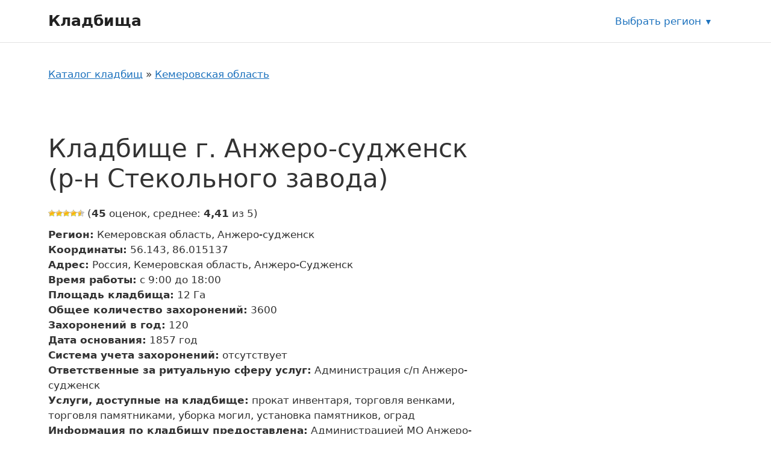

--- FILE ---
content_type: text/html; charset=UTF-8
request_url: https://mosblago.ru/kladbishhe-g-anzhero-sudzhensk-r-n-stekolnogo-zavoda/
body_size: 12601
content:
<!DOCTYPE html>
<html lang="ru-RU">
<head>
	<meta charset="UTF-8">
	<link rel="profile" href="https://gmpg.org/xfn/11">
	<meta name='robots' content='index, follow, max-image-preview:large, max-snippet:-1, max-video-preview:-1' />
<meta name="viewport" content="width=device-width, initial-scale=1">
	<!-- This site is optimized with the Yoast SEO plugin v20.8 - https://yoast.com/wordpress/plugins/seo/ -->
	<title>Кладбище г. Анжеро-судженск (р-н Стекольного завода) - Кладбища</title>
	<link rel="canonical" href="https://mosblago.ru/kladbishhe-g-anzhero-sudzhensk-r-n-stekolnogo-zavoda/" />
	<meta property="og:locale" content="ru_RU" />
	<meta property="og:type" content="article" />
	<meta property="og:title" content="Кладбище г. Анжеро-судженск (р-н Стекольного завода) - Кладбища" />
	<meta property="og:url" content="https://mosblago.ru/kladbishhe-g-anzhero-sudzhensk-r-n-stekolnogo-zavoda/" />
	<meta property="og:site_name" content="Кладбища" />
	<meta property="article:published_time" content="2022-08-01T08:17:08+00:00" />
	<meta name="author" content="adminkladb" />
	<meta name="twitter:card" content="summary_large_image" />
	<script type="application/ld+json" class="yoast-schema-graph">{"@context":"https://schema.org","@graph":[{"@type":"WebPage","@id":"https://mosblago.ru/kladbishhe-g-anzhero-sudzhensk-r-n-stekolnogo-zavoda/","url":"https://mosblago.ru/kladbishhe-g-anzhero-sudzhensk-r-n-stekolnogo-zavoda/","name":"Кладбище г. Анжеро-судженск (р-н Стекольного завода) - Кладбища","isPartOf":{"@id":"https://mosblago.ru/#website"},"datePublished":"2022-08-01T08:17:08+00:00","dateModified":"2022-08-01T08:17:08+00:00","author":{"@id":"https://mosblago.ru/#/schema/person/47fcef6012741bbd707418cc7b440c64"},"breadcrumb":{"@id":"https://mosblago.ru/kladbishhe-g-anzhero-sudzhensk-r-n-stekolnogo-zavoda/#breadcrumb"},"inLanguage":"ru-RU","potentialAction":[{"@type":"ReadAction","target":["https://mosblago.ru/kladbishhe-g-anzhero-sudzhensk-r-n-stekolnogo-zavoda/"]}]},{"@type":"BreadcrumbList","@id":"https://mosblago.ru/kladbishhe-g-anzhero-sudzhensk-r-n-stekolnogo-zavoda/#breadcrumb","itemListElement":[{"@type":"ListItem","position":1,"name":"Каталог кладбищ","item":"https://mosblago.ru/"},{"@type":"ListItem","position":2,"name":"Кемеровская область","item":"https://mosblago.ru/kemerovskaya-oblast/"},{"@type":"ListItem","position":3,"name":"Анжеро-судженск","item":"https://mosblago.ru/anzhero-sudzhensk/"},{"@type":"ListItem","position":4,"name":"Кладбище г. Анжеро-судженск (р-н Стекольного завода)"}]},{"@type":"WebSite","@id":"https://mosblago.ru/#website","url":"https://mosblago.ru/","name":"Кладбища","description":"","potentialAction":[{"@type":"SearchAction","target":{"@type":"EntryPoint","urlTemplate":"https://mosblago.ru/?s={search_term_string}"},"query-input":"required name=search_term_string"}],"inLanguage":"ru-RU"},{"@type":"Person","@id":"https://mosblago.ru/#/schema/person/47fcef6012741bbd707418cc7b440c64","name":"adminkladb","image":{"@type":"ImageObject","inLanguage":"ru-RU","@id":"https://mosblago.ru/#/schema/person/image/","url":"https://secure.gravatar.com/avatar/fc7eca27699a822db3c7cfba99f82cd2?s=96&d=mm&r=g","contentUrl":"https://secure.gravatar.com/avatar/fc7eca27699a822db3c7cfba99f82cd2?s=96&d=mm&r=g","caption":"adminkladb"},"sameAs":["https://mosblago.ru"]}]}</script>
	<!-- / Yoast SEO plugin. -->


<link href='https://fonts.gstatic.com' crossorigin rel='preconnect' />
<link rel="alternate" type="application/rss+xml" title="Кладбища &raquo; Лента" href="https://mosblago.ru/feed/" />
<link rel="alternate" type="application/rss+xml" title="Кладбища &raquo; Лента комментариев" href="https://mosblago.ru/comments/feed/" />
<link rel="alternate" type="application/rss+xml" title="Кладбища &raquo; Лента комментариев к &laquo;Кладбище г. Анжеро-судженск (р-н Стекольного завода)&raquo;" href="https://mosblago.ru/kladbishhe-g-anzhero-sudzhensk-r-n-stekolnogo-zavoda/feed/" />
<link rel='stylesheet' id='classic-theme-styles-css' href='https://mosblago.ru/wp-includes/css/classic-themes.min.css?ver=6.2.2' media='all' />
<link data-minify="1" rel='stylesheet' id='wp-postratings-css' href='https://mosblago.ru/wp-content/cache/min/1/wp-content/plugins/wp-postratings/css/postratings-css-2563b8c5dca8f69533809d12b1656187.css' media='all' />
<link rel='stylesheet' id='generate-style-css' href='https://mosblago.ru/wp-content/themes/generatepress/assets/css/main.min.css?ver=3.1.3' media='all' />
<style id='generate-style-inline-css'>
body{background-color:var(--base-3);color:var(--contrast);}a{color:var(--accent);}a{text-decoration:underline;}.entry-title a, .site-branding a, a.button, .wp-block-button__link, .main-navigation a{text-decoration:none;}a:hover, a:focus, a:active{color:var(--contrast);}.wp-block-group__inner-container{max-width:1200px;margin-left:auto;margin-right:auto;}:root{--contrast:#222222;--contrast-2:#575760;--contrast-3:#b2b2be;--base:#f0f0f0;--base-2:#f7f8f9;--base-3:#ffffff;--accent:#1e73be;}.has-contrast-color{color:#222222;}.has-contrast-background-color{background-color:#222222;}.has-contrast-2-color{color:#575760;}.has-contrast-2-background-color{background-color:#575760;}.has-contrast-3-color{color:#b2b2be;}.has-contrast-3-background-color{background-color:#b2b2be;}.has-base-color{color:#f0f0f0;}.has-base-background-color{background-color:#f0f0f0;}.has-base-2-color{color:#f7f8f9;}.has-base-2-background-color{background-color:#f7f8f9;}.has-base-3-color{color:#ffffff;}.has-base-3-background-color{background-color:#ffffff;}.has-accent-color{color:#1e73be;}.has-accent-background-color{background-color:#1e73be;}.top-bar{background-color:#636363;color:#ffffff;}.top-bar a{color:#ffffff;}.top-bar a:hover{color:#303030;}.site-header{background-color:var(--base-3);}.main-title a,.main-title a:hover{color:var(--contrast);}.site-description{color:var(--contrast-2);}.mobile-menu-control-wrapper .menu-toggle,.mobile-menu-control-wrapper .menu-toggle:hover,.mobile-menu-control-wrapper .menu-toggle:focus,.has-inline-mobile-toggle #site-navigation.toggled{background-color:rgba(0, 0, 0, 0.02);}.main-navigation,.main-navigation ul ul{background-color:var(--base-3);}.main-navigation .main-nav ul li a, .main-navigation .menu-toggle, .main-navigation .menu-bar-items{color:var(--contrast);}.main-navigation .main-nav ul li:not([class*="current-menu-"]):hover > a, .main-navigation .main-nav ul li:not([class*="current-menu-"]):focus > a, .main-navigation .main-nav ul li.sfHover:not([class*="current-menu-"]) > a, .main-navigation .menu-bar-item:hover > a, .main-navigation .menu-bar-item.sfHover > a{color:var(--accent);}button.menu-toggle:hover,button.menu-toggle:focus{color:var(--contrast);}.main-navigation .main-nav ul li[class*="current-menu-"] > a{color:var(--accent);}.navigation-search input[type="search"],.navigation-search input[type="search"]:active, .navigation-search input[type="search"]:focus, .main-navigation .main-nav ul li.search-item.active > a, .main-navigation .menu-bar-items .search-item.active > a{color:var(--accent);}.main-navigation ul ul{background-color:var(--base);}.separate-containers .inside-article, .separate-containers .comments-area, .separate-containers .page-header, .one-container .container, .separate-containers .paging-navigation, .inside-page-header{background-color:var(--base-3);}.entry-title a{color:var(--contrast);}.entry-title a:hover{color:var(--contrast-2);}.entry-meta{color:var(--contrast-2);}.sidebar .widget{background-color:var(--base-3);}.footer-widgets{background-color:var(--base-3);}.site-info{background-color:var(--base-3);}input[type="text"],input[type="email"],input[type="url"],input[type="password"],input[type="search"],input[type="tel"],input[type="number"],textarea,select{color:var(--contrast);background-color:var(--base-2);border-color:var(--base);}input[type="text"]:focus,input[type="email"]:focus,input[type="url"]:focus,input[type="password"]:focus,input[type="search"]:focus,input[type="tel"]:focus,input[type="number"]:focus,textarea:focus,select:focus{color:var(--contrast);background-color:var(--base-2);border-color:var(--contrast-3);}button,html input[type="button"],input[type="reset"],input[type="submit"],a.button,a.wp-block-button__link:not(.has-background){color:#ffffff;background-color:#55555e;}button:hover,html input[type="button"]:hover,input[type="reset"]:hover,input[type="submit"]:hover,a.button:hover,button:focus,html input[type="button"]:focus,input[type="reset"]:focus,input[type="submit"]:focus,a.button:focus,a.wp-block-button__link:not(.has-background):active,a.wp-block-button__link:not(.has-background):focus,a.wp-block-button__link:not(.has-background):hover{color:#ffffff;background-color:#3f4047;}a.generate-back-to-top{background-color:rgba( 0,0,0,0.4 );color:#ffffff;}a.generate-back-to-top:hover,a.generate-back-to-top:focus{background-color:rgba( 0,0,0,0.6 );color:#ffffff;}@media (max-width:768px){.main-navigation .menu-bar-item:hover > a, .main-navigation .menu-bar-item.sfHover > a{background:none;color:var(--contrast);}}.nav-below-header .main-navigation .inside-navigation.grid-container, .nav-above-header .main-navigation .inside-navigation.grid-container{padding:0px 20px 0px 20px;}.site-main .wp-block-group__inner-container{padding:40px;}.separate-containers .paging-navigation{padding-top:20px;padding-bottom:20px;}.entry-content .alignwide, body:not(.no-sidebar) .entry-content .alignfull{margin-left:-40px;width:calc(100% + 80px);max-width:calc(100% + 80px);}.rtl .menu-item-has-children .dropdown-menu-toggle{padding-left:20px;}.rtl .main-navigation .main-nav ul li.menu-item-has-children > a{padding-right:20px;}@media (max-width:768px){.separate-containers .inside-article, .separate-containers .comments-area, .separate-containers .page-header, .separate-containers .paging-navigation, .one-container .site-content, .inside-page-header{padding:30px;}.site-main .wp-block-group__inner-container{padding:30px;}.inside-top-bar{padding-right:30px;padding-left:30px;}.inside-header{padding-right:30px;padding-left:30px;}.widget-area .widget{padding-top:30px;padding-right:30px;padding-bottom:30px;padding-left:30px;}.footer-widgets-container{padding-top:30px;padding-right:30px;padding-bottom:30px;padding-left:30px;}.inside-site-info{padding-right:30px;padding-left:30px;}.entry-content .alignwide, body:not(.no-sidebar) .entry-content .alignfull{margin-left:-30px;width:calc(100% + 60px);max-width:calc(100% + 60px);}.one-container .site-main .paging-navigation{margin-bottom:20px;}}/* End cached CSS */.is-right-sidebar{width:30%;}.is-left-sidebar{width:30%;}.site-content .content-area{width:70%;}@media (max-width:768px){.main-navigation .menu-toggle,.sidebar-nav-mobile:not(#sticky-placeholder){display:block;}.main-navigation ul,.gen-sidebar-nav,.main-navigation:not(.slideout-navigation):not(.toggled) .main-nav > ul,.has-inline-mobile-toggle #site-navigation .inside-navigation > *:not(.navigation-search):not(.main-nav){display:none;}.nav-align-right .inside-navigation,.nav-align-center .inside-navigation{justify-content:space-between;}.has-inline-mobile-toggle .mobile-menu-control-wrapper{display:flex;flex-wrap:wrap;}.has-inline-mobile-toggle .inside-header{flex-direction:row;text-align:left;flex-wrap:wrap;}.has-inline-mobile-toggle .header-widget,.has-inline-mobile-toggle #site-navigation{flex-basis:100%;}.nav-float-left .has-inline-mobile-toggle #site-navigation{order:10;}}
</style>
<link rel='stylesheet' id='generate-child-css' href='https://mosblago.ru/wp-content/themes/generatepress-child-cemetery/style.css?ver=1662123915' media='all' />
<link data-minify="1" rel='stylesheet' id='cemetery-main-styles-css' href='https://mosblago.ru/wp-content/cache/min/1/wp-content/themes/generatepress-child-cemetery/assets/dist/css/main-52e90a5de31676e623797a367a090e65.css' media='all' />
<link rel='stylesheet' id='generate-comments-css' href='https://mosblago.ru/wp-content/themes/generatepress/assets/css/components/comments.min.css?ver=3.1.3' media='all' />
<link rel='stylesheet' id='generate-widget-areas-css' href='https://mosblago.ru/wp-content/themes/generatepress/assets/css/components/widget-areas.min.css?ver=3.1.3' media='all' />
<link rel='stylesheet' id='wpc-filter-everything-css' href='https://mosblago.ru/wp-content/plugins/filter-everything-pro/assets/css/filter-everything.min.css?ver=1.6.5' media='all' />
<link data-minify="1" rel='stylesheet' id='wpc-filter-everything-custom-css' href='https://mosblago.ru/wp-content/cache/min/1/wp-content/uploads/cache/filter-everything/f1b441e5481048d7bfe1df722d037d34-79701f3a2576db92839f0bc4548616d5.css' media='all' />
<script src='https://mosblago.ru/wp-includes/js/jquery/jquery.min.js?ver=3.6.4' id='jquery-core-js' defer></script>
<script src='https://mosblago.ru/wp-includes/js/jquery/jquery-migrate.min.js?ver=3.4.0' id='jquery-migrate-js' defer></script>
<script src='https://api-maps.yandex.ru/2.1/?lang=ru_RU&#038;apikey=80f8d560-4e3d-4818-b97a-a34d7e4b7b53' id='yandex-map-api-js' defer></script>
<link rel="https://api.w.org/" href="https://mosblago.ru/wp-json/" /><link rel="alternate" type="application/json" href="https://mosblago.ru/wp-json/wp/v2/posts/12989" /><link rel="EditURI" type="application/rsd+xml" title="RSD" href="https://mosblago.ru/xmlrpc.php?rsd" />
<link rel="wlwmanifest" type="application/wlwmanifest+xml" href="https://mosblago.ru/wp-includes/wlwmanifest.xml" />
<meta name="generator" content="WordPress 6.2.2" />
<link rel='shortlink' href='https://mosblago.ru/?p=12989' />
<link rel="alternate" type="application/json+oembed" href="https://mosblago.ru/wp-json/oembed/1.0/embed?url=https%3A%2F%2Fmosblago.ru%2Fkladbishhe-g-anzhero-sudzhensk-r-n-stekolnogo-zavoda%2F" />
<link rel="alternate" type="text/xml+oembed" href="https://mosblago.ru/wp-json/oembed/1.0/embed?url=https%3A%2F%2Fmosblago.ru%2Fkladbishhe-g-anzhero-sudzhensk-r-n-stekolnogo-zavoda%2F&#038;format=xml" />
<noscript><style id="rocket-lazyload-nojs-css">.rll-youtube-player, [data-lazy-src]{display:none !important;}</style></noscript></head>

<body class="post-template-default single single-post postid-12989 single-format-standard wp-embed-responsive right-sidebar nav-float-right one-container header-aligned-left dropdown-hover" itemtype="https://schema.org/Blog" itemscope>
	<a class="screen-reader-text skip-link" href="#content" title="Перейти к содержимому">Перейти к содержимому</a>		<header class="site-header has-inline-mobile-toggle" id="masthead" aria-label="Сайт"  itemtype="https://schema.org/WPHeader" itemscope>
			<div class="inside-header grid-container">
				<div class="site-branding">
						<p class="main-title" itemprop="headline">
					<a href="https://mosblago.ru/" rel="home">
						Кладбища
					</a>
				</p>
						
					</div>	<nav class="main-navigation mobile-menu-control-wrapper" id="mobile-menu-control-wrapper" aria-label="Мобильный переключатель">
				<button data-nav="site-navigation" class="menu-toggle" aria-controls="primary-menu" aria-expanded="false">
			<span class="gp-icon icon-menu-bars"><svg viewBox="0 0 512 512" aria-hidden="true" xmlns="http://www.w3.org/2000/svg" width="1em" height="1em"><path d="M0 96c0-13.255 10.745-24 24-24h464c13.255 0 24 10.745 24 24s-10.745 24-24 24H24c-13.255 0-24-10.745-24-24zm0 160c0-13.255 10.745-24 24-24h464c13.255 0 24 10.745 24 24s-10.745 24-24 24H24c-13.255 0-24-10.745-24-24zm0 160c0-13.255 10.745-24 24-24h464c13.255 0 24 10.745 24 24s-10.745 24-24 24H24c-13.255 0-24-10.745-24-24z" /></svg><svg viewBox="0 0 512 512" aria-hidden="true" xmlns="http://www.w3.org/2000/svg" width="1em" height="1em"><path d="M71.029 71.029c9.373-9.372 24.569-9.372 33.942 0L256 222.059l151.029-151.03c9.373-9.372 24.569-9.372 33.942 0 9.372 9.373 9.372 24.569 0 33.942L289.941 256l151.03 151.029c9.372 9.373 9.372 24.569 0 33.942-9.373 9.372-24.569 9.372-33.942 0L256 289.941l-151.029 151.03c-9.373 9.372-24.569 9.372-33.942 0-9.372-9.373-9.372-24.569 0-33.942L222.059 256 71.029 104.971c-9.372-9.373-9.372-24.569 0-33.942z" /></svg></span><span class="screen-reader-text">Меню</span>		</button>
	</nav>
			<nav class="main-navigation sub-menu-right" id="site-navigation" aria-label="Основной"  itemtype="https://schema.org/SiteNavigationElement" itemscope>
			<div class="inside-navigation grid-container">
								<button class="menu-toggle" aria-controls="primary-menu" aria-expanded="false">
					<span class="gp-icon icon-menu-bars"><svg viewBox="0 0 512 512" aria-hidden="true" xmlns="http://www.w3.org/2000/svg" width="1em" height="1em"><path d="M0 96c0-13.255 10.745-24 24-24h464c13.255 0 24 10.745 24 24s-10.745 24-24 24H24c-13.255 0-24-10.745-24-24zm0 160c0-13.255 10.745-24 24-24h464c13.255 0 24 10.745 24 24s-10.745 24-24 24H24c-13.255 0-24-10.745-24-24zm0 160c0-13.255 10.745-24 24-24h464c13.255 0 24 10.745 24 24s-10.745 24-24 24H24c-13.255 0-24-10.745-24-24z" /></svg><svg viewBox="0 0 512 512" aria-hidden="true" xmlns="http://www.w3.org/2000/svg" width="1em" height="1em"><path d="M71.029 71.029c9.373-9.372 24.569-9.372 33.942 0L256 222.059l151.029-151.03c9.373-9.372 24.569-9.372 33.942 0 9.372 9.373 9.372 24.569 0 33.942L289.941 256l151.03 151.029c9.372 9.373 9.372 24.569 0 33.942-9.373 9.372-24.569 9.372-33.942 0L256 289.941l-151.029 151.03c-9.373 9.372-24.569 9.372-33.942 0-9.372-9.373-9.372-24.569 0-33.942L222.059 256 71.029 104.971c-9.372-9.373-9.372-24.569 0-33.942z" /></svg></span><span class="mobile-menu">Меню</span>				</button>
							</div>
		</nav>
		<div class="region-selection">
	<a class="region-selection__link" title="Выбрать регион" href="https://mosblago.ru/region/">Выбрать регион</a></div>
			<div class="header-widget">
				<aside id="custom_html-4" class="widget_text widget inner-padding widget_custom_html"><div class="textwidget custom-html-widget"><script data-minify="1" type="text/javascript" src="https://mosblago.ru/wp-content/cache/min/1/mtt/configs/sites/mosblago-24a0d9464b5c11417081fff2fc090f75.js" async nocache></script></div></aside>			</div>
						</div>
		</header>
		
	<div class="site grid-container container hfeed" id="page">
				<div class="site-content" id="content">
			
	<div class="content-area" id="primary">
		<main class="site-main" id="main">
			<nav class="breadcrumbs"><span><span><a href="https://mosblago.ru/">Каталог кладбищ</a></span> » <span><a href="https://mosblago.ru/kemerovskaya-oblast/">Кемеровская область</a></span></span></nav><div class="wpc-custom-selected-terms">
<ul class="wpc-filter-chips-list wpc-filter-chips- wpc-empty-chips-container" data-set="">
</ul></div>

<article id="post-12989" class="organization post-12989 post type-post status-publish format-standard hentry category-anzhero-sudzhensk cemetery_service-prokat-inventarya cemetery_service-torgovlya-venkami cemetery_service-torgovlya-pamyatnikami cemetery_service-uborka-mogil cemetery_service-ustanovka-pamyatnikov-ograd">
	<div class="organization__inner inside-article">
				<header class="organization__header">
			<h1 class="organization__title">Кладбище г. Анжеро-судженск (р-н Стекольного завода)</h1>		</header>
				
		<div class="organization-card js-object-card" data-lat="56.143" data-long="86.015137">

			<div class="organization-card__rating"><div id="post-ratings-12989" class="post-ratings" itemscope itemtype="https://schema.org/Article" data-nonce="6d7244cdae"><img width="12" height="12" id="rating_12989_1" src="data:image/svg+xml,%3Csvg%20xmlns='http://www.w3.org/2000/svg'%20viewBox='0%200%2012%2012'%3E%3C/svg%3E" alt="" title="" onmouseover="current_rating(12989, 1, '');" onmouseout="ratings_off(4.4, 5, 0);" onclick="rate_post();" onkeypress="rate_post();" style="cursor: pointer; border: 0px;" data-lazy-src="https://mosblago.ru/wp-content/plugins/wp-postratings/images/stars/rating_on.gif" /><noscript><img width="12" height="12" id="rating_12989_1" src="https://mosblago.ru/wp-content/plugins/wp-postratings/images/stars/rating_on.gif" alt="" title="" onmouseover="current_rating(12989, 1, '');" onmouseout="ratings_off(4.4, 5, 0);" onclick="rate_post();" onkeypress="rate_post();" style="cursor: pointer; border: 0px;" /></noscript><img width="12" height="12" id="rating_12989_2" src="data:image/svg+xml,%3Csvg%20xmlns='http://www.w3.org/2000/svg'%20viewBox='0%200%2012%2012'%3E%3C/svg%3E" alt="" title="" onmouseover="current_rating(12989, 2, '');" onmouseout="ratings_off(4.4, 5, 0);" onclick="rate_post();" onkeypress="rate_post();" style="cursor: pointer; border: 0px;" data-lazy-src="https://mosblago.ru/wp-content/plugins/wp-postratings/images/stars/rating_on.gif" /><noscript><img width="12" height="12" id="rating_12989_2" src="https://mosblago.ru/wp-content/plugins/wp-postratings/images/stars/rating_on.gif" alt="" title="" onmouseover="current_rating(12989, 2, '');" onmouseout="ratings_off(4.4, 5, 0);" onclick="rate_post();" onkeypress="rate_post();" style="cursor: pointer; border: 0px;" /></noscript><img width="12" height="12" id="rating_12989_3" src="data:image/svg+xml,%3Csvg%20xmlns='http://www.w3.org/2000/svg'%20viewBox='0%200%2012%2012'%3E%3C/svg%3E" alt="" title="" onmouseover="current_rating(12989, 3, '');" onmouseout="ratings_off(4.4, 5, 0);" onclick="rate_post();" onkeypress="rate_post();" style="cursor: pointer; border: 0px;" data-lazy-src="https://mosblago.ru/wp-content/plugins/wp-postratings/images/stars/rating_on.gif" /><noscript><img width="12" height="12" id="rating_12989_3" src="https://mosblago.ru/wp-content/plugins/wp-postratings/images/stars/rating_on.gif" alt="" title="" onmouseover="current_rating(12989, 3, '');" onmouseout="ratings_off(4.4, 5, 0);" onclick="rate_post();" onkeypress="rate_post();" style="cursor: pointer; border: 0px;" /></noscript><img width="12" height="12" id="rating_12989_4" src="data:image/svg+xml,%3Csvg%20xmlns='http://www.w3.org/2000/svg'%20viewBox='0%200%2012%2012'%3E%3C/svg%3E" alt="" title="" onmouseover="current_rating(12989, 4, '');" onmouseout="ratings_off(4.4, 5, 0);" onclick="rate_post();" onkeypress="rate_post();" style="cursor: pointer; border: 0px;" data-lazy-src="https://mosblago.ru/wp-content/plugins/wp-postratings/images/stars/rating_on.gif" /><noscript><img width="12" height="12" id="rating_12989_4" src="https://mosblago.ru/wp-content/plugins/wp-postratings/images/stars/rating_on.gif" alt="" title="" onmouseover="current_rating(12989, 4, '');" onmouseout="ratings_off(4.4, 5, 0);" onclick="rate_post();" onkeypress="rate_post();" style="cursor: pointer; border: 0px;" /></noscript><img width="12" height="12" id="rating_12989_5" src="data:image/svg+xml,%3Csvg%20xmlns='http://www.w3.org/2000/svg'%20viewBox='0%200%2012%2012'%3E%3C/svg%3E" alt="" title="" onmouseover="current_rating(12989, 5, '');" onmouseout="ratings_off(4.4, 5, 0);" onclick="rate_post();" onkeypress="rate_post();" style="cursor: pointer; border: 0px;" data-lazy-src="https://mosblago.ru/wp-content/plugins/wp-postratings/images/stars/rating_half.gif" /><noscript><img width="12" height="12" id="rating_12989_5" src="https://mosblago.ru/wp-content/plugins/wp-postratings/images/stars/rating_half.gif" alt="" title="" onmouseover="current_rating(12989, 5, '');" onmouseout="ratings_off(4.4, 5, 0);" onclick="rate_post();" onkeypress="rate_post();" style="cursor: pointer; border: 0px;" /></noscript> (<strong>45</strong> оценок, среднее: <strong>4,41</strong> из 5)<br /><span class="post-ratings-text" id="ratings_12989_text"></span><meta itemprop="name" content="Кладбище г. Анжеро-судженск (р-н Стекольного завода)" /><meta itemprop="headline" content="Кладбище г. Анжеро-судженск (р-н Стекольного завода)" /><meta itemprop="description" content="" /><meta itemprop="datePublished" content="2022-08-01T11:17:08+03:00" /><meta itemprop="dateModified" content="2022-08-01T11:17:08+03:00" /><meta itemprop="url" content="https://mosblago.ru/kladbishhe-g-anzhero-sudzhensk-r-n-stekolnogo-zavoda/" /><meta itemprop="author" content="adminkladb" /><meta itemprop="mainEntityOfPage" content="https://mosblago.ru/kladbishhe-g-anzhero-sudzhensk-r-n-stekolnogo-zavoda/" /><div style="display: none;" itemprop="publisher" itemscope itemtype="https://schema.org/Organization"><meta itemprop="name" content="Кладбища" /><meta itemprop="url" content="https://mosblago.ru" /><div itemprop="logo" itemscope itemtype="https://schema.org/ImageObject"><meta itemprop="url" content="" /></div></div><div style="display: none;" itemprop="aggregateRating" itemscope itemtype="https://schema.org/AggregateRating"><meta itemprop="bestRating" content="5" /><meta itemprop="worstRating" content="1" /><meta itemprop="ratingValue" content="4.41" /><meta itemprop="ratingCount" content="45" /></div></div><div id="post-ratings-12989-loading" class="post-ratings-loading"><img src="data:image/svg+xml,%3Csvg%20xmlns='http://www.w3.org/2000/svg'%20viewBox='0%200%2016%2016'%3E%3C/svg%3E" width="16" height="16" class="post-ratings-image" data-lazy-src="https://mosblago.ru/wp-content/plugins/wp-postratings/images/loading.gif" /><noscript><img src="https://mosblago.ru/wp-content/plugins/wp-postratings/images/loading.gif" width="16" height="16" class="post-ratings-image" /></noscript> Загрузка...</div></div>
			<div class="organization-card__body">

				<div class="organization-card__main">
				
									
					<div class="organization-card__properties">
						<ul class="object-property-list">

	
		<li class="object-property-list__item">
			<span class="object-property-list__label"><strong>Регион:</strong></span>
			<span class="object-property-list__value" data-property="регион">Кемеровская область, Анжеро-судженск</span>
		</li>
	
	
		<li class="object-property-list__item">
			<span class="object-property-list__label"><strong>Координаты:</strong></span>
			<span class="object-property-list__value" data-property="координаты">56.143, 86.015137</span>
		</li>
	
	
		<li class="object-property-list__item">
			<span class="object-property-list__label"><strong>Адрес:</strong></span>
			<span class="object-property-list__value" data-property="адрес">Россия, Кемеровская область, Анжеро-Судженск</span>
		</li>
	
	
		<li class="object-property-list__item">
			<span class="object-property-list__label"><strong>Время работы:</strong></span>
			<span class="object-property-list__value" data-property="время работы">с 9:00 до 18:00</span>
		</li>
	
	
		<li class="object-property-list__item">
			<span class="object-property-list__label"><strong>Площадь кладбища:</strong></span>
			<span class="object-property-list__value" data-property="площадь кладбища">12 Га</span>
		</li>
	
	
		<li class="object-property-list__item">
			<span class="object-property-list__label"><strong>Общее количество захоронений:</strong></span>
			<span class="object-property-list__value" data-property="общее количество захоронений">3600</span>
		</li>
	
	
		<li class="object-property-list__item">
			<span class="object-property-list__label"><strong>Захоронений в год:</strong></span>
			<span class="object-property-list__value" data-property="захоронений в год">120</span>
		</li>
	
	
		<li class="object-property-list__item">
			<span class="object-property-list__label"><strong>Дата основания:</strong></span>
			<span class="object-property-list__value" data-property="дата основания">1857&nbsp;год</span>
		</li>
	
	
		<li class="object-property-list__item">
			<span class="object-property-list__label"><strong>Система учета захоронений:</strong></span>
			<span class="object-property-list__value" data-property="система учета захоронений">отсутствует</span>
		</li>
	
	
		<li class="object-property-list__item">
			<span class="object-property-list__label"><strong>Ответственные за ритуальную сферу услуг:</strong></span>
			<span class="object-property-list__value" data-property="ответственные за ритуальную сферу услуг">Администрация с/п Анжеро-судженск</span>
		</li>
	
	
		<li class="object-property-list__item">
			<span class="object-property-list__label"><strong>Услуги, доступные на кладбище:</strong></span>
			<span class="object-property-list__value" data-property="услуги, доступные на кладбище">прокат инвентаря, торговля венками, торговля памятниками, уборка могил, установка памятников, оград</span>
		</li>
	
	
		<li class="object-property-list__item">
			<span class="object-property-list__label"><strong>Информация по кладбищу предоставлена:</strong></span>
			<span class="object-property-list__value" data-property="информация по кладбищу предоставлена">Администрацией МО Анжеро-судженск</span>
		</li>
	
	
</ul>
					</div>
				
				</div>
			
			</div>
			
		</div>

		<div class="entry-content">
			
						
			<div class="organization__map map-box">
				<!--<h2 class="map-box__title">Кладбище г. Анжеро-судженск (р-н Стекольного завода) на карте</h2>-->
				<div id="single-object-map" class="map-box__map"></div>
			</div>
			
		</div>

		<div class="related">
	
	<h2 class="related__title">Ближайшие кладбища</h2>
	
		
		<ul>
					<li>
				<a class="related-objects__link" href="https://mosblago.ru/nekropol-vmk-g-anzhero-sudzhensk/">
					<span class="related-objects__title">Некрополь ВМК, г. Анжеро-Судженск</span>
				</a>
			</li>
					<li>
				<a class="related-objects__link" href="https://mosblago.ru/kladbishhe-p-kozly-gorodskoj-okrug-anzhero-sudzhensk/">
					<span class="related-objects__title">Кладбище п. Козлы, городской округ Анжеро-Судженск</span>
				</a>
			</li>
					<li>
				<a class="related-objects__link" href="https://mosblago.ru/gorod-anzhero-sudzhensk-kladbishhe-czentralnoe-ul-parkovaya/">
					<span class="related-objects__title">город Анжеро-Судженск, кладбище Центральное ул. Парковая</span>
				</a>
			</li>
					<li>
				<a class="related-objects__link" href="https://mosblago.ru/kladbishhe-g-anzhero-sudzhensk-r-n-stekolnogo-zavoda/">
					<span class="related-objects__title">Кладбище г. Анжеро-судженск (р-н Стекольного завода)</span>
				</a>
			</li>
				</ul>
	
		
		
</div>	</div>
</article>

			<div class="comments-area">
				<div id="comments">

		<div id="respond" class="comment-respond">
		<h3 id="reply-title" class="comment-reply-title">Оставьте комментарий <small><a rel="nofollow" id="cancel-comment-reply-link" href="/kladbishhe-g-anzhero-sudzhensk-r-n-stekolnogo-zavoda/#respond" style="display:none;">Отменить ответ</a></small></h3><form action="https://mosblago.ru/wp-comments-post.php" method="post" id="commentform" class="comment-form" novalidate><p class="comment-form-comment"><label for="comment" class="screen-reader-text">Комментарий</label><textarea autocomplete="new-password"  id="dbd14fff1d"  name="dbd14fff1d"   cols="45" rows="8" required></textarea><textarea id="comment" aria-label="hp-comment" aria-hidden="true" name="comment" autocomplete="new-password" style="padding:0 !important;clip:rect(1px, 1px, 1px, 1px) !important;position:absolute !important;white-space:nowrap !important;height:1px !important;width:1px !important;overflow:hidden !important;" tabindex="-1"></textarea><script data-noptimize>document.getElementById("comment").setAttribute( "id", "ad70549dbe0955d1fa8eb28c18af7091" );document.getElementById("dbd14fff1d").setAttribute( "id", "comment" );</script></p><label for="author" class="screen-reader-text">Имя</label><input placeholder="Имя *" id="author" name="author" type="text" value="" size="30" required />
<label for="email" class="screen-reader-text">Email</label><input placeholder="Email *" id="email" name="email" type="email" value="" size="30" required />
<label for="url" class="screen-reader-text">Сайт</label><input placeholder="Сайт" id="url" name="url" type="url" value="" size="30" />
<p class="comment-form-cookies-consent"><input id="wp-comment-cookies-consent" name="wp-comment-cookies-consent" type="checkbox" value="yes" /> <label for="wp-comment-cookies-consent">Сохранить моё имя, email и адрес сайта в этом браузере для последующих моих комментариев.</label></p>
<p class="form-submit"><input name="submit" type="submit" id="submit" class="submit" value="Комментировать" /> <input type='hidden' name='comment_post_ID' value='12989' id='comment_post_ID' />
<input type='hidden' name='comment_parent' id='comment_parent' value='0' />
</p></form>	</div><!-- #respond -->
	
</div><!-- #comments -->
			</div>

					</main>
	</div>

	<div class="widget-area sidebar is-right-sidebar" id="right-sidebar">
	<div class="inside-right-sidebar">
			</div>
</div>

	</div>
</div>


<div class="site-footer footer-bar-active footer-bar-align-right">
			<footer class="site-info" aria-label="Сайт"  itemtype="https://schema.org/WPFooter" itemscope>
			<div class="inside-site-info grid-container">
						<div class="footer-bar">
			<aside id="custom_html-2" class="widget_text widget inner-padding widget_custom_html"><div class="textwidget custom-html-widget"><!--LiveInternet counter--><a href="https://www.liveinternet.ru/click" target="_blank" rel="noopener"><img id="licnt853A" width="88" height="15" style="border:0" 
title="LiveInternet: показано число посетителей за сегодня" src="data:image/svg+xml,%3Csvg%20xmlns='http://www.w3.org/2000/svg'%20viewBox='0%200%2088%2015'%3E%3C/svg%3E"
alt="" data-lazy-src="[data-uri]"/><noscript><img id="licnt853A" width="88" height="15" style="border:0" 
title="LiveInternet: показано число посетителей за сегодня"
src="[data-uri]"
alt=""/></noscript></a><script>(function(d,s){d.getElementById("licnt853A").src=
"https://counter.yadro.ru/hit?t26.1;r"+escape(d.referrer)+
((typeof(s)=="undefined")?"":";s"+s.width+"*"+s.height+"*"+
(s.colorDepth?s.colorDepth:s.pixelDepth))+";u"+escape(d.URL)+
";h"+escape(d.title.substring(0,150))+";"+Math.random()})
(document,screen)</script><!--/LiveInternet-->
</div></aside>		</div>
						<div class="copyright-bar">
					<span class="copyright">&copy; 2026 Кладбища</span>				</div>
			</div>
		</footer>
		</div>

<script id="generate-a11y">!function(){"use strict";if("querySelector"in document&&"addEventListener"in window){var e=document.body;e.addEventListener("mousedown",function(){e.classList.add("using-mouse")}),e.addEventListener("keydown",function(){e.classList.remove("using-mouse")})}}();</script><div class="wpc-filters-overlay"></div>
<script id='wp-postratings-js-extra'>
var ratingsL10n = {"plugin_url":"https:\/\/mosblago.ru\/wp-content\/plugins\/wp-postratings","ajax_url":"https:\/\/mosblago.ru\/wp-admin\/admin-ajax.php","text_wait":"\u041f\u043e\u0436\u0430\u043b\u0443\u0439\u0441\u0442\u0430, \u043d\u0435 \u0433\u043e\u043b\u043e\u0441\u0443\u0439\u0442\u0435 \u0437\u0430 \u043d\u0435\u0441\u043a\u043e\u043b\u044c\u043a\u043e \u0437\u0430\u043f\u0438\u0441\u0435\u0439 \u043e\u0434\u043d\u043e\u0432\u0440\u0435\u043c\u0435\u043d\u043d\u043e.","image":"stars","image_ext":"gif","max":"5","show_loading":"1","show_fading":"1","custom":"0"};
var ratings_mouseover_image=new Image();ratings_mouseover_image.src="https://mosblago.ru/wp-content/plugins/wp-postratings/images/stars/rating_over.gif";;
</script>
<script data-minify="1" src='https://mosblago.ru/wp-content/cache/min/1/wp-content/plugins/wp-postratings/js/postratings-js-e36202f54715b7cd839854472ba4a7b5.js' id='wp-postratings-js' defer></script>
<script id='rocket-browser-checker-js-after'>
"use strict";var _createClass=function(){function defineProperties(target,props){for(var i=0;i<props.length;i++){var descriptor=props[i];descriptor.enumerable=descriptor.enumerable||!1,descriptor.configurable=!0,"value"in descriptor&&(descriptor.writable=!0),Object.defineProperty(target,descriptor.key,descriptor)}}return function(Constructor,protoProps,staticProps){return protoProps&&defineProperties(Constructor.prototype,protoProps),staticProps&&defineProperties(Constructor,staticProps),Constructor}}();function _classCallCheck(instance,Constructor){if(!(instance instanceof Constructor))throw new TypeError("Cannot call a class as a function")}var RocketBrowserCompatibilityChecker=function(){function RocketBrowserCompatibilityChecker(options){_classCallCheck(this,RocketBrowserCompatibilityChecker),this.passiveSupported=!1,this._checkPassiveOption(this),this.options=!!this.passiveSupported&&options}return _createClass(RocketBrowserCompatibilityChecker,[{key:"_checkPassiveOption",value:function(self){try{var options={get passive(){return!(self.passiveSupported=!0)}};window.addEventListener("test",null,options),window.removeEventListener("test",null,options)}catch(err){self.passiveSupported=!1}}},{key:"initRequestIdleCallback",value:function(){!1 in window&&(window.requestIdleCallback=function(cb){var start=Date.now();return setTimeout(function(){cb({didTimeout:!1,timeRemaining:function(){return Math.max(0,50-(Date.now()-start))}})},1)}),!1 in window&&(window.cancelIdleCallback=function(id){return clearTimeout(id)})}},{key:"isDataSaverModeOn",value:function(){return"connection"in navigator&&!0===navigator.connection.saveData}},{key:"supportsLinkPrefetch",value:function(){var elem=document.createElement("link");return elem.relList&&elem.relList.supports&&elem.relList.supports("prefetch")&&window.IntersectionObserver&&"isIntersecting"in IntersectionObserverEntry.prototype}},{key:"isSlowConnection",value:function(){return"connection"in navigator&&"effectiveType"in navigator.connection&&("2g"===navigator.connection.effectiveType||"slow-2g"===navigator.connection.effectiveType)}}]),RocketBrowserCompatibilityChecker}();
</script>
<script id='rocket-delay-js-js-after'>
(function() {
"use strict";var e=function(){function n(e,t){for(var r=0;r<t.length;r++){var n=t[r];n.enumerable=n.enumerable||!1,n.configurable=!0,"value"in n&&(n.writable=!0),Object.defineProperty(e,n.key,n)}}return function(e,t,r){return t&&n(e.prototype,t),r&&n(e,r),e}}();function n(e,t){if(!(e instanceof t))throw new TypeError("Cannot call a class as a function")}var t=function(){function r(e,t){n(this,r),this.attrName="data-rocketlazyloadscript",this.browser=t,this.options=this.browser.options,this.triggerEvents=e,this.userEventListener=this.triggerListener.bind(this)}return e(r,[{key:"init",value:function(){this._addEventListener(this)}},{key:"reset",value:function(){this._removeEventListener(this)}},{key:"_addEventListener",value:function(t){this.triggerEvents.forEach(function(e){return window.addEventListener(e,t.userEventListener,t.options)})}},{key:"_removeEventListener",value:function(t){this.triggerEvents.forEach(function(e){return window.removeEventListener(e,t.userEventListener,t.options)})}},{key:"_loadScriptSrc",value:function(){var r=this,e=document.querySelectorAll("script["+this.attrName+"]");0!==e.length&&Array.prototype.slice.call(e).forEach(function(e){var t=e.getAttribute(r.attrName);e.setAttribute("src",t),e.removeAttribute(r.attrName)}),this.reset()}},{key:"triggerListener",value:function(){this._loadScriptSrc(),this._removeEventListener(this)}}],[{key:"run",value:function(){RocketBrowserCompatibilityChecker&&new r(["keydown","mouseover","touchmove","touchstart"],new RocketBrowserCompatibilityChecker({passive:!0})).init()}}]),r}();t.run();
}());
</script>
<script id='rocket-preload-links-js-extra'>
var RocketPreloadLinksConfig = {"excludeUris":"\/(.+\/)?feed\/?.+\/?|\/(?:.+\/)?embed\/|\/(index\\.php\/)?wp\\-json(\/.*|$)|\/wp-admin\/|\/logout\/|\/wp-login.php","usesTrailingSlash":"1","imageExt":"jpg|jpeg|gif|png|tiff|bmp|webp|avif","fileExt":"jpg|jpeg|gif|png|tiff|bmp|webp|avif|php|pdf|html|htm","siteUrl":"https:\/\/mosblago.ru","onHoverDelay":"100","rateThrottle":"3"};
</script>
<script id='rocket-preload-links-js-after'>
(function() {
"use strict";var r="function"==typeof Symbol&&"symbol"==typeof Symbol.iterator?function(e){return typeof e}:function(e){return e&&"function"==typeof Symbol&&e.constructor===Symbol&&e!==Symbol.prototype?"symbol":typeof e},e=function(){function i(e,t){for(var n=0;n<t.length;n++){var i=t[n];i.enumerable=i.enumerable||!1,i.configurable=!0,"value"in i&&(i.writable=!0),Object.defineProperty(e,i.key,i)}}return function(e,t,n){return t&&i(e.prototype,t),n&&i(e,n),e}}();function i(e,t){if(!(e instanceof t))throw new TypeError("Cannot call a class as a function")}var t=function(){function n(e,t){i(this,n),this.browser=e,this.config=t,this.options=this.browser.options,this.prefetched=new Set,this.eventTime=null,this.threshold=1111,this.numOnHover=0}return e(n,[{key:"init",value:function(){!this.browser.supportsLinkPrefetch()||this.browser.isDataSaverModeOn()||this.browser.isSlowConnection()||(this.regex={excludeUris:RegExp(this.config.excludeUris,"i"),images:RegExp(".("+this.config.imageExt+")$","i"),fileExt:RegExp(".("+this.config.fileExt+")$","i")},this._initListeners(this))}},{key:"_initListeners",value:function(e){-1<this.config.onHoverDelay&&document.addEventListener("mouseover",e.listener.bind(e),e.listenerOptions),document.addEventListener("mousedown",e.listener.bind(e),e.listenerOptions),document.addEventListener("touchstart",e.listener.bind(e),e.listenerOptions)}},{key:"listener",value:function(e){var t=e.target.closest("a"),n=this._prepareUrl(t);if(null!==n)switch(e.type){case"mousedown":case"touchstart":this._addPrefetchLink(n);break;case"mouseover":this._earlyPrefetch(t,n,"mouseout")}}},{key:"_earlyPrefetch",value:function(t,e,n){var i=this,r=setTimeout(function(){if(r=null,0===i.numOnHover)setTimeout(function(){return i.numOnHover=0},1e3);else if(i.numOnHover>i.config.rateThrottle)return;i.numOnHover++,i._addPrefetchLink(e)},this.config.onHoverDelay);t.addEventListener(n,function e(){t.removeEventListener(n,e,{passive:!0}),null!==r&&(clearTimeout(r),r=null)},{passive:!0})}},{key:"_addPrefetchLink",value:function(i){return this.prefetched.add(i.href),new Promise(function(e,t){var n=document.createElement("link");n.rel="prefetch",n.href=i.href,n.onload=e,n.onerror=t,document.head.appendChild(n)}).catch(function(){})}},{key:"_prepareUrl",value:function(e){if(null===e||"object"!==(void 0===e?"undefined":r(e))||!1 in e||-1===["http:","https:"].indexOf(e.protocol))return null;var t=e.href.substring(0,this.config.siteUrl.length),n=this._getPathname(e.href,t),i={original:e.href,protocol:e.protocol,origin:t,pathname:n,href:t+n};return this._isLinkOk(i)?i:null}},{key:"_getPathname",value:function(e,t){var n=t?e.substring(this.config.siteUrl.length):e;return n.startsWith("/")||(n="/"+n),this._shouldAddTrailingSlash(n)?n+"/":n}},{key:"_shouldAddTrailingSlash",value:function(e){return this.config.usesTrailingSlash&&!e.endsWith("/")&&!this.regex.fileExt.test(e)}},{key:"_isLinkOk",value:function(e){return null!==e&&"object"===(void 0===e?"undefined":r(e))&&(!this.prefetched.has(e.href)&&e.origin===this.config.siteUrl&&-1===e.href.indexOf("?")&&-1===e.href.indexOf("#")&&!this.regex.excludeUris.test(e.href)&&!this.regex.images.test(e.href))}}],[{key:"run",value:function(){"undefined"!=typeof RocketPreloadLinksConfig&&new n(new RocketBrowserCompatibilityChecker({capture:!0,passive:!0}),RocketPreloadLinksConfig).init()}}]),n}();t.run();
}());
</script>
<script id='single-object-map-js-extra'>
var trbd_aggr_single_object_data = {"name":"\u041a\u043b\u0430\u0434\u0431\u0438\u0449\u0435 \u0433. \u0410\u043d\u0436\u0435\u0440\u043e-\u0441\u0443\u0434\u0436\u0435\u043d\u0441\u043a (\u0440-\u043d \u0421\u0442\u0435\u043a\u043e\u043b\u044c\u043d\u043e\u0433\u043e \u0437\u0430\u0432\u043e\u0434\u0430)","address":"\u0420\u043e\u0441\u0441\u0438\u044f, \u041a\u0435\u043c\u0435\u0440\u043e\u0432\u0441\u043a\u0430\u044f \u043e\u0431\u043b\u0430\u0441\u0442\u044c, \u0410\u043d\u0436\u0435\u0440\u043e-\u0421\u0443\u0434\u0436\u0435\u043d\u0441\u043a","coords":["56.143","86.015137"]};
</script>
<script data-minify="1" src='https://mosblago.ru/wp-content/cache/min/1/wp-content/themes/generatepress-child-cemetery/assets/dist/js/single-object-map-c0313cfa432cbb03471c965143a5ce5e.js' id='single-object-map-js' defer></script>
<!--[if lte IE 11]>
<script src='https://mosblago.ru/wp-content/themes/generatepress/assets/js/classList.min.js?ver=3.1.3' id='generate-classlist-js'></script>
<![endif]-->
<script id='generate-menu-js-extra'>
var generatepressMenu = {"toggleOpenedSubMenus":"1","openSubMenuLabel":"\u041e\u0442\u043a\u0440\u044b\u0442\u044c \u043f\u043e\u0434\u043c\u0435\u043d\u044e","closeSubMenuLabel":"\u0417\u0430\u043a\u0440\u044b\u0442\u044c \u043f\u043e\u0434\u043c\u0435\u043d\u044e"};
</script>
<script src='https://mosblago.ru/wp-content/themes/generatepress/assets/js/menu.min.js?ver=3.1.3' id='generate-menu-js' defer></script>
<script src='https://mosblago.ru/wp-includes/js/comment-reply.min.js?ver=6.2.2' id='comment-reply-js' defer></script>
<script src='https://mosblago.ru/wp-includes/js/jquery/ui/core.min.js?ver=1.13.2' id='jquery-ui-core-js' defer></script>
<script src='https://mosblago.ru/wp-includes/js/jquery/ui/mouse.min.js?ver=1.13.2' id='jquery-ui-mouse-js' defer></script>
<script src='https://mosblago.ru/wp-includes/js/jquery/ui/slider.min.js?ver=1.13.2' id='jquery-ui-slider-js' defer></script>
<script src='https://mosblago.ru/wp-content/plugins/filter-everything-pro/assets/js/jquery-ui-touch-punch/jquery-ui-touch-punch.min.js?ver=1.6.5' id='wc-jquery-ui-touchpunch-js' defer></script>
<script id='wpc-filter-everything-js-extra'>
var wpcFilterFront = {"ajaxUrl":"https:\/\/mosblago.ru\/wp-admin\/admin-ajax.php","wpcAjaxEnabled":"","wpcStatusCookieName":"wpcContainersStatus","wpcHierarchyListCookieName":"wpcHierarchyListStatus","wpcWidgetStatusCookieName":"wpcWidgetStatus","wpcMobileWidth":"768","showBottomWidget":"no","_nonce":"2cc366d616","wpcPostContainers":{"default":"#primary"},"wpcAutoScroll":"","wpcAutoScrollOffset":"150","wpcWaitCursor":"1","wpcPostsPerPage":[],"wpcUseSelect2":"","wpcPopupCompatMode":"","wpcApplyButtonSets":[],"wpcQueryOnThePageSets":[]};
</script>
<script src='https://mosblago.ru/wp-content/plugins/filter-everything-pro/assets/js/filter-everything.min.js?ver=1.6.5' id='wpc-filter-everything-js' defer></script>
<script>window.lazyLoadOptions={elements_selector:"img[data-lazy-src],.rocket-lazyload",data_src:"lazy-src",data_srcset:"lazy-srcset",data_sizes:"lazy-sizes",class_loading:"lazyloading",class_loaded:"lazyloaded",threshold:300,callback_loaded:function(element){if(element.tagName==="IFRAME"&&element.dataset.rocketLazyload=="fitvidscompatible"){if(element.classList.contains("lazyloaded")){if(typeof window.jQuery!="undefined"){if(jQuery.fn.fitVids){jQuery(element).parent().fitVids()}}}}}};window.addEventListener('LazyLoad::Initialized',function(e){var lazyLoadInstance=e.detail.instance;if(window.MutationObserver){var observer=new MutationObserver(function(mutations){var image_count=0;var iframe_count=0;var rocketlazy_count=0;mutations.forEach(function(mutation){for(i=0;i<mutation.addedNodes.length;i++){if(typeof mutation.addedNodes[i].getElementsByTagName!=='function'){continue}
if(typeof mutation.addedNodes[i].getElementsByClassName!=='function'){continue}
images=mutation.addedNodes[i].getElementsByTagName('img');is_image=mutation.addedNodes[i].tagName=="IMG";iframes=mutation.addedNodes[i].getElementsByTagName('iframe');is_iframe=mutation.addedNodes[i].tagName=="IFRAME";rocket_lazy=mutation.addedNodes[i].getElementsByClassName('rocket-lazyload');image_count+=images.length;iframe_count+=iframes.length;rocketlazy_count+=rocket_lazy.length;if(is_image){image_count+=1}
if(is_iframe){iframe_count+=1}}});if(image_count>0||iframe_count>0||rocketlazy_count>0){lazyLoadInstance.update()}});var b=document.getElementsByTagName("body")[0];var config={childList:!0,subtree:!0};observer.observe(b,config)}},!1)</script><script data-no-minify="1" async src="https://mosblago.ru/wp-content/plugins/wp-rocket/assets/js/lazyload/16.1/lazyload.min.js"></script>
<script defer src="https://static.cloudflareinsights.com/beacon.min.js/vcd15cbe7772f49c399c6a5babf22c1241717689176015" integrity="sha512-ZpsOmlRQV6y907TI0dKBHq9Md29nnaEIPlkf84rnaERnq6zvWvPUqr2ft8M1aS28oN72PdrCzSjY4U6VaAw1EQ==" data-cf-beacon='{"version":"2024.11.0","token":"7a69af477bfb4e6dbeb2a94925da8697","r":1,"server_timing":{"name":{"cfCacheStatus":true,"cfEdge":true,"cfExtPri":true,"cfL4":true,"cfOrigin":true,"cfSpeedBrain":true},"location_startswith":null}}' crossorigin="anonymous"></script>
</body>
</html>

<!-- This website is like a Rocket, isn't it? Performance optimized by WP Rocket. Learn more: https://wp-rocket.me -->